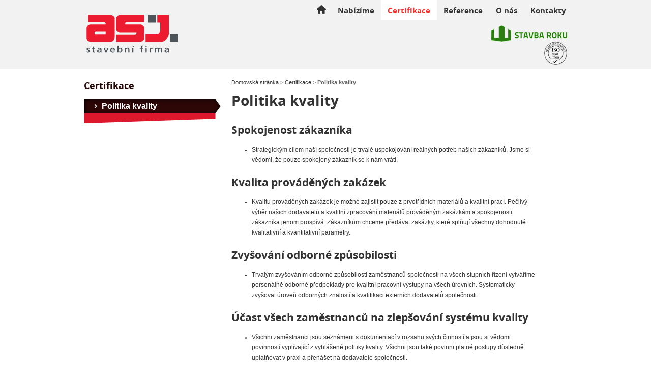

--- FILE ---
content_type: text/html; charset=windows-1250
request_url: http://www.asj.cz/politika-kvality.html
body_size: 3408
content:
<!DOCTYPE html>
  <head>

<title>Politika kvality - ASJ</title>
	
<meta charset="windows-1250" /><meta name="robots" content="index, follow" />
<meta name="author" content="Studio Animato (www.animato.cz)" />
<meta name="generator" content="CMS Animato (www.animato.cz)" />
<link rel='canonical' href='http://www.asj.cz/politika-kvality.html' />
<meta http-equiv='content-language' content='cs'>
<script type="text/javascript" src="https://shared.animato.cz/highslide.js"></script>
<script type="text/javascript" src="https://shared.animato.cz/highslide_conf.js"></script>
<link rel="stylesheet" type="text/css" href="https://shared.animato.cz/imgs_system/highslide/highslide.css" />
<link href="styles.php?pa=&amp;timestamp=1449826260" media="all" rel="stylesheet" type="text/css" />
<link href="dyn.css" media="all" rel="stylesheet" type="text/css" />
<script type='text/javascript' src='https://shared.animato.cz/jquery.js'></script>

<script type='text/javascript'>var _optiConfig={'accountName':'UA-35955950-1','autoUpdate':true,'universalAnalytics':true,'displayFeatures':true}; </script>
<script src='https://shared.animato.cz/optiga.js' type='text/javascript' async></script>

<script type="text/javascript" src="https://shared.animato.cz/slidehide.js"></script>
<script type="text/javascript" src="https://shared.animato.cz/jquery.forms.js"></script>
<script type="text/javascript" src="https://shared.animato.cz/ruzne.js"></script>
<meta name="google-site-verification" content="fYABjIE17uO2nX98w6s4Q6I9CQVdZUmp8UPtapqrS2k" />
<meta property="og:type" content="article"   />
<meta property="og:site_name" content="ASJ stavební firma" />
<meta property="og:title" content="Politika kvality - ASJ" />
<!-- JSON-LD Breadcrumbs -->
<script type="application/ld+json">{"@context":"https:\/\/schema.org\/","@type":"BreadcrumbList","name":"Breadcrumbs","itemListElement":[{"@type":"ListItem","item":"http:\/\/www.asj.cz\/","name":"Domovsk\u00e1 str\u00e1nka","position":1},{"@type":"ListItem","item":"http:\/\/www.asj.cz\/certifikace.html","name":"Certifikace","position":2},{"@type":"ListItem","item":"http:\/\/www.asj.cz\/politika-kvality.html","name":"Politika kvality","position":3}]}</script>

<script type="text/javascript">
$(function(){
  $("#slidehide-container").slidehide({
   	"auto":false,
   	"speed":400,
   	"x":0,
   	"y":0,
   	"alpha":true,
   	"contAutoSize":true,
   	"slideAutoSize":false,
   	"windowResize":true
  });
})
</script>
</head>
<body>


<div id="hlavicka" class="grafika1">   
  <div class="w980">
    <div id="horni-lista">    
      <a href="/" title="Přejít na úvodní stránku" class="logo"></a>
      <div id="menu">
                <a href="/" class="home "></a>
        <a class='' href='nabizime.html' title='title'>Nabízíme</a><a class='on' href='certifikace.html' title='title'>Certifikace</a><a class='' href='reference.html' title='title'>Reference</a><a class='' href='o-nas.html' title='title'>O nás</a><a class='' href='kontakty.html' title='title'>Kontakty</a>      </div> <!-- id="menu" -->
      <div id="hlavicka-nadpis">
        <div class='ha1'><strong><br /></strong></div>      </div> <!-- id="hlavicka-nadpis" -->
      <div id="hlavicka-obrazky">
        <div class=" "><div><img title="img-stavba-roku" src="files/obrazky/img-stavba-roku.png" alt="img-stavba-roku" /><img title="imgs-iso" src="files/obrazky/imgs-iso.png" alt="imgs-iso" /></div></div>      </div> <!-- id="hlavicka-obrazky" -->
      <div class="cleaner"></div>
    </div> <!-- id="horni-lista" -->
      
    
     
    
  </div> <!-- konec w980 -->
  
      
</div> <!-- konec hlavicka -->

<div class="w980">
  <div id="levy">
  <div class="hnedy-nadpis">Certifikace</div>
  <div id="submenu">  
    <a href='politika-kvality.html' class='uroven_2 on  superfirst superlast'><span>Politika kvality</span></a> 
  </div> <!-- id="submenu" -->
         
  <div class="cleaner"></div>
  
</div> <!-- id="levy" -->

<div id="pravy" class="">
  <div id="drobecka">
    <a href="http://www.asj.cz/" title="ASJ - Stavební firma Hradec Králové a Pardubice" class="">Domovská stránka</a> > <a href="certifikace.html" class="" title="Certifikace">Certifikace</a> > <span class="tbold">Politika kvality</span>  </div> <!--/drobecky-->
  <div id="social">
    
<div id="facebook-like"><div class="fb-like" data-href='http://www.asj.cz/politika-kvality.html' data-send='false' data-layout='button_count' data-show-faces='false' data-action='like' data-colorscheme='light'></div></div>  </div> <!-- id="social" -->
  <div class="cleaner"></div>
  
  <div class="text">
    <h1>Politika kvality</h1>
    <div class="  "  ><div class="     "><h2>Spokojenost zákazníka</h2>
<div>
<ul>
<li>Strategickým cílem naší společnosti je trvalé uspokojování reálných potřeb našich zákazníků. Jsme si vědomi, že pouze spokojený zákazník se k&nbsp;nám vrátí.</li>
</ul>
</div>
<h2>Kvalita prováděných zakázek</h2>
<div>
<ul>
<li>Kvalitu prováděných zakázek je možné zajistit pouze z&nbsp;prvotřídních materiálů a&nbsp;kvalitní prací. Pečlivý výběr našich dodavatelů a&nbsp;kvalitní zpracování materiálů prováděným zakázkám a&nbsp;spokojenosti zákazníka jenom prospívá. Zákazníkům chceme předávat zakázky, které splňují všechny dohodnuté kvalitativní a&nbsp;kvantitativní parametry.</li>
</ul>
</div>
<h2>Zvyšování odborné způsobilosti</h2>
<div>
<ul>
<li>Trvalým zvyšováním odborné způsobilosti zaměstnanců společnosti na všech stupních řízení vytváříme personálně odborné předpoklady pro kvalitní pracovní výstupy na všech úrovních. Systematicky zvyšovat úroveň odborných znalostí a&nbsp;kvalifikaci externích dodavatelů společnosti.</li>
</ul>
</div>
<h2>Účast všech zaměstnanců na zlepšování systému kvality</h2>
<div>
<ul>
<li>Všichni zaměstnanci jsou seznámeni s&nbsp;dokumentací v&nbsp;rozsahu svých činností a&nbsp;jsou si vědomi povinností vyplívající z&nbsp;vyhlášené politiky kvality. Všichni jsou také povinni platné postupy důsledně uplatňovat v&nbsp;praxi a&nbsp;přenášet na dodavatele společnosti.</li>
</ul>
</div>
<h2>Dodržování platných právních a&nbsp;jiných předpisů</h2>
<div>
<ul>
<li>Všichni zaměstnanci společnosti se zavazují dodržovat požadavky platných právních a&nbsp;jiných předpisů systému kvality, ke kterým se společnost zavázala. Dále zvyšovat a&nbsp;prohlubovat povědomí systému kvality mezi svými zaměstnanci a&nbsp;zapojit do našich snah o&nbsp;zlepšování systému kvality i&nbsp;naše obchodní partnery.</li>
</ul>
</div>
<div> </div>
<div><strong>Jiří Švub - jednatel společnosti, Hradec Králové, 5.1.2010</strong></div></div></div>
    <div class="cleaner"></div>
    
    <div class="odkazovy">
      <a href='printer-prepare.php?cil=25' target='_blank' class='odkaz-link odkaz-1' >Vytisknout stránku</a>      
      <a class="odkaz-link odkaz-2" href="doporucit-stranku.html">Doporučit stránku</a>
      <div class="cleaner"></div>                      
    </div>
  </div> <!-- class="text" -->  
</div> <!-- id="pravy" -->  
</div> <!-- class="w980" -->

<div class="cleaner"></div>


<footer id="zapati">
	<div class="w960">
    <div class="fl kontaktni">
      <div class="linky">
        <div class=" al"><div class="obrl"><img src="files/obrazky/ikonka-zapati.png" title="ikonka-zapati" alt="ikonka-zapati" /></div><a href="byty-na-prodej.html" title="Byty na prodej">Byty na prodej</a><br /><a href="certifikace.html" title="Certifikace">Ocenění a certifikáty</a></div>      </div> <!-- class="linky" -->
      <div class="kontakty">
		    <div class=" "><div>+420 <strong>495 407 008</strong> <a title="Kontaktujte nás e-mailem" href="mailto:asj@asj.cz">asj@asj.cz</a></div></div>	    </div>
		  <div class=" "><div class="obrl"><img title="logo-zapati" src="files/obrazky/logo-zapati.png" alt="logo-zapati" /></div>
<div>ASJ s.r.o.<br />Světí 8, 503 12 Světí</div></div>      
	  </div>    
    <div class="cleaner"></div>
    
	  <div class="fl">
		<div class=" al"><a href='mapa-stranek.html'>Mapa stránek</a> &nbsp;| &nbsp;<a href='ochrana-osobnich-udaju.html'>Ochrana osobních údajů</a> &nbsp;| &nbsp;<a href='prohlaseni-o-pristupnosti.html'>Prohlášení o přístupnosti</a> &nbsp;| &nbsp;<a href='podminky-pouzivani-stranek.html'>Podmínky používání stránek</a></div>	  </div>
	  <div class="fr">
		<div class="al"><a href="http://www.optimato.cz/" target="_blank" title="Vytvořila internetová reklamní agentura Optimato" class="icon-logo-optimato"></a></div>	  </div>
    <div class="cleaner"></div>    
	</div> <!-- class="w960" -->
</footer> <!-- zapati -->


<div id="fb-root"></div>
	<script type="text/javascript">(function(d, s, id) {
	  var js, fjs = d.getElementsByTagName(s)[0];
	  if (d.getElementById(id)) return;
	  js = d.createElement(s); js.id = id;
	  js.src = "//connect.facebook.net/cs_CZ/all.js#xfbml=1";
	  fjs.parentNode.insertBefore(js, fjs);
	}(document, "script", "facebook-jssdk"));</script>

</body>
</html>

--- FILE ---
content_type: text/css;charset=UTF-8
request_url: http://www.asj.cz/styles.php?pa=&timestamp=1449826260
body_size: 4029
content:
html,body {padding:0px; margin:0px; font:normal normal 0.85em Arial, sans-serif; background:white; text-align:center;}
form {margin:0px;}
table {border:none; margin:auto;}
#obsah td {_font-size:12px; _color:#6E523B}
img {border:none; vertical-align:middle}
input {vertical-align:middle;}
a {text-decoration:none; color:black;}
a:hover {text-decoration:none; color:#DE182C;}

.tbold {font-weight:bold;}
.tpodtrzeny {text-decoration:underline;}
.tkurziva {font-style:italic;}
.tvetsi {font-size:120%;}
.tmensi {font-size:80%;}
.al {text-align:left}
.aj {text-align:justify}
.ac {text-align:center}
.ar {text-align:right}
.fl {float:left;}
.fr {float:right;}
.inv {display:none;}
.obrl {float:left; margin-right:10px; margin-top:5px; margin-bottom:5px;}
.obrr {float:right; margin-left:10px; margin-top:5px; margin-bottom:5px;}
.cleaner {clear:both}
.full {width:100%;}
.c {width:180px;}
.sloupec1 {float:left; width:48%; _width:46%;}
.sloupec2 {float:right; width:48%; _width:46%;}
.pod {padding-top:10px; clear:both;}
.nic {font-size:1px;}
abbr,article,aside,audio,bb,canvas,datagrid,datalist,details,dialog,eventsource,figure,footer,header,hgroup,mark,menu,meter,nav,output,progress,section,time,video {display:block;}
.separator1 {border-bottom:solid 1px black; margin-bottom:5px; font-size:5px; _width:100%; _height:10px; height:10px;}
.separator2 {border-bottom:dotted 1px black; margin-bottom:5px; font-size:5px; _width:100%; _height:10px; height:10px;}
.separator3 {border-bottom:double 3px black; margin-bottom:5px; font-size:5px; _width:100%; _height:10px; height:10px;}
.separator4 {border-bottom:solid 1px #d90000; margin-bottom:5px; font-size:5px; _width:100%; _height:10px; height:10px;}
.w960 {margin:auto; width:960px; text-align:left;}
.w980 {margin:auto; width:950px; text-align:left;}

/**
* @author Ji��k V.
*/

/* Tato skupina t��d by ur�it� m�la b�t upravena podle grafiky webu!*/
.good {background:#DF182D; color:white; border:1px solid #878787; padding:4px 8px 4px 8px; margin:4px 0px 8px 4px; font-weight:bold;} /*Pro automatick� odpov�di syst�mu typu "Nastaven� bylo ulo�eno."*/
.vyrazny {color:#2A7C87;} /*Barevn� zv�razn�n� textu*/
.input {border:solid 1px red; width:98%; background:white; font:normal normal 11px Tahoma,sans-serif; color:black; margin-bottom:1px; padding:1px 2px 1px 2px;} /*Defaultn� vstupn� pol��ko pro text*/
.button {border:none; background:#DF182D; color:white; text-decoration:none !important;} /*Defaultn� tla��tko jako  <input> a tak� jako <a>*/
a.button {padding:4px 6px 4px 6px;}
.x, a.button:hover {background:black; cursor:pointer; color:white !important;}
.vyraznyt, .vyraznyt td {background:#999999;} /*Ob�as je t�eba zv�raznit ��dek v tabulce*/


.separator1 {border-bottom:solid 1px black; padding-bottom:5px; margin-bottom:5px; font-size:2px; _width:100%; _height:10px;}
.separator2 {border-bottom:dotted 1px black; padding-bottom:5px; margin-bottom:5px; font-size:2px; _width:100%; _height:10px;}
.separator3 {border-bottom:double 3px black; padding-bottom:5px; margin-bottom:5px; font-size:2px; _width:100%; _height:10px;}
.separator4 {border-bottom:solid 1px #d90000; padding-bottom:5px; margin-bottom:5px; font-size:2px; _width:100%; _height:10px;}

.sloupec1 {float:left; width:49%; _width:46%;}
.sloupec2 {float:right; width:49%; _width:46%;}
.pod {padding-top:10px; clear:both;}

h1 {font:normal bold 140% Arial, sans-serif; margin:0px; padding:15px 0px 15px 30px; font-weight:bold;}
h2 {font:normal bold 130% Arial, sans-serif; margin:0px; padding:10px 0px 10px 0px; font-weight:bold;}
h3 {font:normal bold 120% Arial, sans-serif; margin:0px; padding:10px 0px 10px 0px; font-weight:bold;}

/*v�t�inou formul��e*/
.c {width:140px;}
.c2 {width:100px;}
.sloupec1 .c,.sloupec2 .c {width:100px;}
.sloupec1 .c2,.sloupec2 .c2 {width:70px;}
.input {width:100%; background:white; border:solid 1px #DF182D; font:normal normal 11px Tahoma,sans-serif; color:black; margin-bottom:1px;}
.input_mini {width:25px;}
.mensi {width:120px;}
.kal {text-align:center}
.kal2 {cursor:pointer; background-color:#2A7C87; color:white;}

/*galerie - n�kdy se hod�*/
.gal_obrazek_velky {width:520px; height:520px; overflow:auto; margin:5px 0px 5px 0px; clear:both; background-color:#cccccc;}
.gal_obrazek {padding:10px; clear:both; text-align:center;}
.gal_obrazek img {border:solid 8px #cccccc; }
.gal_popiska {padding:5px 0px 5px 0px; width:100%; text-align:center; background-color:#cccccc; }
.gal_ovladani_nahled {padding-top:12px; margin-bottom:15px;}
.gal_ovladani {padding-top:11px; margin-bottom:10px;  _height:33px;}
.gal_nahledy {text-align:center; background:url("imgs/gal_bg.gif") no-repeat center top; height:110px; padding-top:17px;}
.nahled {margin:0px 2px 0px 2px;}
.aktivni_nahled img {border:solid 1px #D9754B;}
.gal_zoom {float:right; padding-top:11px; padding-right:10px; }
.gal_link {padding:2px 5px 2px 5px; background-color:#D9754B; color:white; font-size:85%;}
.gal_link:hover {color:black; background-color:#2A7C87; cursor:pointer; text-decoration:none;}

/**

.icon-logo-optimato = Ikona Optimáta
.font-logo-optimato = spešl font Optimáta, pod znakem "o" (malé O) je naše logo

§*/

@font-face {
	font-family: 'Optimato logo';
	src:url('http://shared.systemanimato.cz/imgs_system/mikrologa/fonts/optimato-logo.eot');
	src:url('http://shared.systemanimato.cz/imgs_system/mikrologa/fonts/optimato-logo.eot?#iefix') format('embedded-opentype'),
		url('http://shared.systemanimato.cz/imgs_system/mikrologa/fonts/optimato-logo.ttf') format('truetype'),
		url('http://shared.systemanimato.cz/imgs_system/mikrologa/fonts/optimato-logo.woff') format('woff'),
		url('http://shared.systemanimato.cz/imgs_system/mikrologa/fonts/optimato-logo.svg#Optimato logo') format('svg');
	font-weight: normal;
	font-style: normal;
}


.icon-logo-optimato {
	font-family: 'Optimato logo';
	speak: none;
	font-style: normal;
	font-weight: normal;
	font-variant: normal;
	text-transform: none;
	line-height: 16px;
	text-decoration: none !important;
	font-size: 36px;

	/* Better Font Rendering =========== */
	-webkit-font-smoothing: antialiased;
	-moz-osx-font-smoothing: grayscale;
}

.icon-logo-optimato:before {
	content: "\6f";
}

@font-face {
  font-family:open-bold;
  src: url('fonts/OpenSans-Bold-webfont.eot');
  src: local('�'), url('fonts/OpenSans-Bold-webfont.woff') format('woff'), url('fonts/OpenSans-Bold-webfont.ttf') format('truetype'), url('fonts/OpenSans-Bold-webfont.svg#webfontHKvaFuAl') format('svg');
}  

@font-face {
  font-family:open-bold-italic;
  src: url('fonts/OpenSans-BoldItalic-webfont.eot');
  src: local('�'), url('fonts/OpenSans-BoldItalic-webfont.woff') format('woff'), url('fonts/OpenSans-BoldItalic-webfont.ttf') format('truetype'), url('fonts/OpenSans-BoldItalic-webfont.svg#webfontHKvaFuAl') format('svg');
}

@font-face {
  font-family:open-regular;
  src: url('fonts/OpenSans-Regular-webfont.eot');
  src: local('�'), url('fonts/OpenSans-Regular-webfont.woff') format('woff'), url('fonts/OpenSans-Regular-webfont.ttf') format('truetype'), url('fonts/OpenSans-Regular-webfont.svg#webfontHKvaFuAl') format('svg');
}

@font-face {
  font-family:open-italic;
  src: url('fonts/OpenSans-Italic-webfont.eot');
  src: local('�'), url('fonts/OpenSans-Italic-webfont.woff') format('woff'), url('fonts/OpenSans-Italic-webfont.ttf') format('truetype'), url('fonts/OpenSans-Italic-webfont.svg#webfontHKvaFuAl') format('svg');
}


em {font-family:open-italic, Arial, sans-serif;}
em strong, strong em {font-family:open-bold-italic, Arial, sans-serif;}

.vyrazny {color:#ED1B2F;}

#hlavicka {border-bottom:1px solid #878787; margin-bottom:20px; position: relative; z-index:5;}
#hlavicka .w980 {position: relative;}
#hlavicka.grafika1 {background-color: #f2f2f2; padding-bottom:15px;}
#hlavicka.grafika2 {height:570px; padding-bottom:0px; position: relative;}

.logo {display:block; width:180px; height:75px; background:url("imgs/logo.png"); float:left; margin-top:29px; margin-left:5px;}

#hlavicka-nadpis {float:left; }
#hlavicka-nadpis h1,#hlavicka-nadpis .ha1 {font-family:open-regular, Arial, sans-serif; font-size:19px; color:#4d555a; font-weight: normal; margin:42px 0px 0px 34px; padding:0px;}
#hlavicka-nadpis h1 strong,#hlavicka-nadpis .ha1 strong {font-family:open-bold, Arial, sans-serif; font-weight: normal;}

#hlavicka-obrazky {position: absolute; right:0px; top:50px; width:100px;}
#hlavicka-obrazky img {float:right; margin-left:15px;}
.grafika2 #hlavicka-obrazky {width:250px; position: absolute; left:250px; top:100px;}
.grafika2 #hlavicka-obrazky img {float:left}
.grafika2 #hlavicka-obrazky img {margin-bottom:10px;}

#horni-lista {height:120px;}

#rozcestnik {height:146px; background-color:#000000; position: absolute; bottom:0px; left:0px; width:100%; text-align: center;}
#rozcestnik a {display:block; float:left; color:#ffffff; font-family:open-bold, Arial, sans-serif; font-size:17px; width:200px; padding:15px; height:115px; text-align: center;}
#rozcestnik a:hover {color:white;}
#rozcestnik a.odkaz-1 {background:url("imgs/produktovka-1.png") top; width:199px;}
#rozcestnik a.odkaz-2 {background:url("imgs/produktovka-2.png") top; width:209px;}
#rozcestnik a.odkaz-3 {background:url("imgs/produktovka-3.png") top; width:208px;}
#rozcestnik a.odkaz-4 {background:url("imgs/produktovka-4.png") top; width:210px;}
#rozcestnik a:hover {background-position: bottom;}

#pozadi-ovladani {position: absolute; bottom:0px; right:0px; z-index:6;}
#pozadi-ovladani div {background:#000000; padding:4px 8px; color:#cc0033; display:block; float:left; margin-left:3px; cursor: pointer;}
#pozadi-ovladani div.on {background-color: #f01e32; color:white;}
#pozadi-ovladani div:hover {color:white;}

#slidehide-container {position:absolute; width:100%; }
.pozadi {position:absolute; top:0px; width:100%; height:455px; background-color:#262626; background-position:top center; background-repeat:no-repeat;}

#titulka-zahlavi {position: relative; height:259px; margin:45px 0px 0px 8px; position: relative;}
.pozadi-text {color:white; font-size:16px; line-height:1.5em; width:380px;}
.pozadi-text h2 {font-family:open-regular, Arial, sans-serif; font-weight: normal; font-size:24px; text-transform: uppercase;}
.pozadi-text h2 strong {font-family:open-bold, Arial, sans-serif; font-weight: normal;}
.pozadi-text a {font-family:open-bold, Arial, sans-serif; font-size:17px; display:block; margin-top:10px; text-decoration: underline;}
.pozadi-text a:hover {color:white; text-decoration: none;}
#zahlavi-text {position:relative; left:-15px;}

#titulka-obsah {min-height:250px; height:auto !important; height:250px; position: relative;}
#titulka-obsah .text {width:960px; line-height:1.8em; color:#333333; font-size:13px; height:270px;}
#titulka-obsah .text a {text-decoration: underline;}
#titulka-obsah .text h2 {color:#333333; font-family:open-bold, Arial, sans-serif; font-size:28px; font-weight: normal;}

#social-titulka {position: absolute; right:0px; top:250px;}

#menu {float:right; position: relative; left:11px;}
#menu a {display:block; float:left; font-family:open-bold, Arial, sans-serif; color:#333333; padding:10px 13px; font-size:15px;}
#menu a.on {color:#fb2f2f; background-color: white;}
#menu a:hover {color:#ED1B2F;}
#menu a.home {background:url("imgs/home.png") no-repeat top; padding:0px; width:18px; height:18px; margin:9px 4px; margin-right:10px;}
#menu a.home:hover,#menu a.home.on {background-position: bottom;}

#pravy {width:640px; float:left; position: relative; margin-left:20px;}
#pravy.velky {width:955px; margin-left:5px;}
  #pravy .text {text-align: left; line-height:1.8em; color:#333333; position: relative; padding-bottom:90px; padding-right:40px; min-height:500px; height:auto !important; height:500px;}
  #pravy .text a {text-decoration: underline;}  
  #pravy .text h1 {color:#333333; font-family:open-bold, Arial, sans-serif; font-size:28px; margin:10px 10px 25px 0px; padding:0px; font-weight: normal;}
  #pravy .text h2 {color:#333333; font-family:open-bold, Arial, sans-serif; font-size:21px; margin:20px 0px 15px 0px; padding:0px; font-weight: normal;}
  #pravy .text h3 {color:#cc3333; font-family:open-bold, Arial, sans-serif; font-size:17px; margin:20px 0px 15px 0px; padding:0px; font-weight: normal;}
  
#levy {width:270px; float:left;}

/* submenu */
#submenu {width:270px; margin-top:15px; background:url("imgs/submenu-bottom.png") no-repeat bottom left; padding-bottom:20px;}
  #submenu a {display:block; width:233px; border-right:1px solid #ee858f; border-bottom:1px solid #ee858f; padding:5px 5px 5px 20px; background-color: #de182c; color:#ffffff; font-weight: bold; font-size:16px;}
  #submenu a.superlast {border-bottom:0px;}
  #submenu a span {background:url("imgs/submenu-sipka.png") left center no-repeat; padding-left:15px;}
  #submenu a.uroven_3 {font-weight: normal; font-size:15px;}
  #submenu a.uroven_4 {font-weight: normal; font-size:14px; color:#ffaaaa;} 
  #submenu a.uroven_3 span {margin-left:15px;}
  #submenu a.uroven_4 span {margin-left:30px;}
  #submenu a:hover {color:#B7B7B7;}
  #submenu a.on {background:url("imgs/submenu-on.png") left center; width:244px; border:0px;}

.odkazovy {position: absolute; bottom:10px; left:30px;}
.odkazovy .odkaz-link {display:block; float:left; padding:8px 8px 8px 50px; margin-left:10px;}
.odkazovy .odkaz-1 {background:url("imgs/ikonka-tisk.png") no-repeat left center;}
.odkazovy .odkaz-2 {background:url("imgs/ikonka-mail.png") no-repeat left center;}

.reference {float:left; width:240px; height:220px; background:#EEE; margin:2px; padding:4px;}
.reference a {display:block; text-align: center;}
.reference a span {text-align: left; display:block; height:45px; margin:4px;}
.reference img {border:1px solid #999; max-height:160px; max-width:230px;}
.reference:hover img {border-color:#ED1B2F;}

#zapati {margin-top:30px; color:#DFDFDF; background:#090909; padding-top:30px; font-size:11px; padding-bottom:30px;}
#zapati .kontakty {font-size:19px; font-family:open-regular, Arial, sans-serif; float:right; color:#666666; margin-right:40px; margin-top:10px;}
#zapati .kontakty strong {color:white; font-weight: normal;}
#zapati .kontakty a {color:#ed1b2f; margin-left:20px;}
#zapati .kontaktni {margin-bottom:10px; border-bottom:1px solid #333333; padding-bottom:10px; width:100%; line-height:1.5em; font-size:12px;}
#zapati .linky {float:right; width:150px;}
#zapati .linky a {color:#ffffff;}
#zapati .linky a:hover {color:#DE182C;}
#zapati a {color:#DFDFDF; text-decoration: underline;}
#zapati a:hover {color:white; text-decoration: none;}

  
#pravy #social {position: absolute; right:0px; top:0px;}

#pravy #drobecka {width:560px;}
#pravy.velky #drobecka {width:940px;}
#drobecka {float:left; color:#666666; font-size:11px;}
#drobecka a {text-decoration: underline; color:#333333;}
#drobecka a:hover {color:#36a0d7;}

.hnedy-nadpis {color:#220505; font-family:open-bold, Arial, sans-serif; font-size:18px;}
.tmavy-nadpis {color:#333333; font-family:open-bold, Arial, sans-serif; font-size:20px;}

.galerie td div {width:180px; height:140px; overflow: hidden; margin-right:4px; margin-bottom:4px}
#pravy .galerie table.full tr {width:600px; display:block; }
#pravy.velky .galerie table.full tr {width:960px; display:block; }
#pravy .galerie table.full tr td {float:left;}

#galerie {width:960px; height:230px; position: relative; margin-bottom:20px; margin-top:20px;}
.galerie2 {width:960px;}
.galerie2 .tmavy-nadpis {margin-bottom:25px;}
.galerie-stranka {height:170px; margin-left:40px;}
#galerie .galerie_puntiky {display: none !important;}
#galerie a.galerie-link {float:left; margin-left:7px; width:165px; height:165px; display:block; overflow: hidden;}
.galerie-sipecka {display:block; width:13px; height:26px; position: absolute; top:70px;}
.galerie-vpravo {background:url("imgs/galerie-vpravo.png") no-repeat top; position: absolute; right:0px;}
.galerie-vlevo {background:url("imgs/galerie-vlevo.png") no-repeat top; position: absolute; left:0px;}
.galerie-sipecka:hover {background-position: bottom;}
.galerie-sipecka.inv {display: none;}
